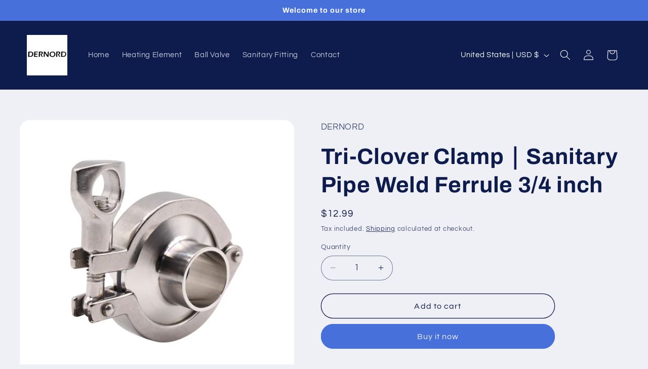

--- FILE ---
content_type: text/css
request_url: https://www.dernord.com/cdn/shop/t/7/assets/marketin-product-review.css?v=144667314755740962801721788877
body_size: 1720
content:
mkt-review-sort{display:flex;align-items:center;justify-content:flex-end;height:45px;border-bottom:1px solid rgba(var(--color-foreground),.32);border-top:1px solid rgba(var(--color-foreground),.32);position:relative}mkt-review-sort .sort-list{position:absolute;z-index:9;right:0;top:45px;width:142px;padding:12px 8px;box-sizing:border-box;background:#fff;display:none;flex-direction:column;justify-content:center;align-items:center;z-index:999;border-radius:4px;box-shadow:0 9px 28px 8px #00000008,0 6px 16px #0000000f,0 3px 6px -4px #0000001a}mkt-review-sort .sort-list .list-item{width:135px;height:32px;padding-left:12px;padding-right:5px;box-sizing:border-box;border-radius:2px;color:#1f2329;font-size:14px;display:flex;align-items:center;cursor:pointer;justify-content:space-between}mkt-review-sort .sort-list .list-item svg{display:none}mkt-review-sort .sort-list .list-item.active{white-space:nowrap}mkt-review-sort .sort-list .list-item.active svg{display:block}mkt-review-sort .sort-list .list-item:hover{background-color:#1f23290d}mkt-review-sort .sort-overlay{position:fixed;width:100vw;height:100vh;left:0;top:0;z-index:99}mkt-review-sort>span{font-size:14px;color:var(--mkt_review_text_primary_color);margin-right:10px;cursor:pointer}mkt-review-sort svg{width:16px;height:16px}mkt-review-sort svg .arrow{fill:var(--mkt_review_text_primary_color);opacity:.65}@media screen and (max-width: 750px){mkt-review-sort{height:3.7rem;margin-top:2.4rem}}mkt-review-header{display:grid;grid-template-columns:170px max-content minmax(auto,266px);align-items:center;justify-content:space-between;margin-bottom:24px}mkt-review-header .average{display:grid;justify-items:center}mkt-review-header .value{width:80px;height:80px;background-color:rgb(var(--color-button));font-size:36px;line-height:80px;text-align:center;color:rgb(var(--color-button-text))}mkt-review-header .progress{display:grid;row-gap:5px}mkt-review-header .progress.focus mkt-progress{opacity:.2}mkt-review-header .progress.focus mkt-progress.active{border:1px solid var(--mkt_review_icon_color);border-radius:2px;opacity:1}mkt-review-header .desc{margin:12px 0 0;font-size:16px;color:var(--mkt_review_text_primary_color)}@media screen and (max-width: 750px){mkt-review-header{grid-template-columns:1fr}mkt-review-header .desc{font-size:1.6rem}mkt-review-header .average{grid-template-columns:8rem 1fr;align-items:center;margin-bottom:1.6rem;justify-items:flex-start;column-gap:1.2rem}mkt-review-header .progress{margin-bottom:1.6rem}}mkt-review-list-item{display:grid;grid-template-columns:48px 224px 1fr;column-gap:12px;padding-top:29px;padding-bottom:25px;border-bottom:1px dashed rgba(var(--color-foreground),.2)}.avatar{width:48px;height:48px;border-radius:50%;overflow:hidden}.avatar img{width:100%;height:100%;object-fit:cover}.name{font-size:14px;line-height:22px;color:var(--mkt_review_text_secondary_color)}.review{padding-left:36px}.review p{margin:0}.review .review-info{display:grid;grid-template-columns:max-content 1fr max-content;column-gap:12px;align-items:center;margin-bottom:9px}.review .review-info p{font-size:12px;color:var(--mkt_review_text_secondary_color);opacity:.45}.review .review-info .center{display:flex;align-items:center}.review .review-info .center .review-source{padding-left:12px;line-height:10px;border-left:1px solid rgba(var(--color-foreground),.32)}.review .review-info .center svg{margin-left:4px;width:14px;height:14px}.review .review-title{font-size:16px;font-weight:500;color:var(--mkt_review_text_secondary_color);line-height:24px}.review .review-desc{font-size:14px;color:var(--mkt_review_text_secondary_color);opacity:.85;line-height:22px}.review .review-img{display:flex;flex-wrap:wrap;margin-top:4px;gap:12px}.review .review-img div{cursor:pointer;width:80px;height:80px;background:#1f2329;border-radius:4px;position:relative;overflow:hidden}.review .review-img div img,.review .review-img div video{width:100%;height:100%;object-fit:cover}.review .review-img div .media-video{position:absolute;left:0;bottom:0;width:24px;height:24px}.review .review-img div .media-video svg{width:100%;height:100%}@media screen and (max-width: 750px){mkt-review-list-item{grid-template-columns:40px 1fr!important;gap:12px}mkt-review-list-item .review{grid-column-start:1;grid-column-end:3;padding-left:0}mkt-review-list-item .review .review-img{gap:8px}mkt-review-list-item .avatar{width:40px;height:40px}mkt-review-list-item .avatar svg{width:100%;height:100%}}mkt-review-list-load-more{display:flex;justify-content:center;margin-top:32px}mkt-review-list-load-more button{width:103px;height:32px;display:flex;align-items:center;justify-content:center;color:rgb(var(--color-button-text));background-color:rgb(var(--color-button));border:none;cursor:pointer;border-radius:4px}mkt-review-list-load-more button.loading{opacity:.65}mkt-review-list-load-more button.loading:hover{opacity:.65!important}mkt-review-list-load-more button.loading svg{display:block}mkt-review-list-load-more button.loading svg path{fill:rgb(var(--color-button-text))}mkt-review-list-load-more button svg{width:16px;height:16px;margin-right:8px;display:none;animation:rate 1s linear infinite forwards}mkt-review-list-load-more button:hover{opacity:.85}mkt-rate{display:grid;grid-template-columns:repeat(5,var(--mkt_review_star_size))}mkt-rate.form{grid-template-columns:repeat(5,var(--mkt_review_star_size))}mkt-rate.form svg{cursor:pointer;width:var(--mkt_review_star_size);height:var(--mkt_review_star_size)}mkt-rate svg{width:var(--mkt_review_star_size);height:var(--mkt_review_star_size)}mkt-rate svg .follow-fill{stroke:rgb(var(--color-button))}mkt-rate svg .active{fill:rgb(var(--color-button))}mkt-progress{display:grid;grid-template-columns:max-content 260px 50px;column-gap:16px;align-items:center;box-sizing:border-box;border:1px solid transparent;cursor:pointer;padding:0 8px}mkt-progress.active{border:1px solid rgb(var(--color-button));border-radius:2px}mkt-progress .progress-container{width:100%;height:8px;border-radius:2px;border:1px solid rgb(var(--color-button))}mkt-progress .progress{height:100%;background-color:rgb(var(--color-button));border-top-right-radius:2px;border-bottom-right-radius:2px}mkt-progress .total{text-align:right;font-size:16px;color:var(--mkt_review_text_primary_color)}@media screen and (max-width: 750px){mkt-progress{grid-template-columns:max-content 1fr 50px}mkt-progress .total{font-size:1.6rem}}mkt-write-review button{cursor:pointer;width:100%;border:none;height:40px;border-radius:2px;color:rgb(var(--color-button-text));font-size:14px;background-color:rgb(var(--color-button))}mkt-write-review-form{display:none;padding:24px;background-color:rgba(var(--color-foreground),.05);margin-bottom:24px;position:relative;--color-background: transparent}mkt-write-review-form .form-container{width:60%;display:none}mkt-write-review-form .form-container .form-container-title{font-size:20px;font-weight:500;color:var(--mkt_review_text_primary_color)}mkt-write-review-form .form-container .form-wrap{display:grid;grid-template-columns:repeat(2,1fr);grid-auto-rows:max-content;gap:12px}mkt-write-review-form .form-container .form-wrap>div{min-height:60px;display:grid;grid-auto-rows:max-content;position:relative}mkt-write-review-form .form-container .form-wrap>div .label{font-size:14px;color:rgba(var(--color-foreground),.85);margin-bottom:4px;line-height:22px}mkt-write-review-form .form-container .form-wrap>div .error{color:red;font-size:12px}mkt-write-review-form .form-container .form-wrap>div input{border-radius:2px;height:32px;font-size:14px;padding-left:12px;border:1px solid #dddfe7;font-family:PingFangSC-Regular}mkt-write-review-form .form-container .form-wrap>div input:focus{outline:none}mkt-write-review-form .form-container .form-wrap>div input::placeholder{color:#1f2329;opacity:.35}mkt-write-review-form .form-container .form-wrap>div input.invalid{border:1px solid #f00}mkt-write-review-form .form-container .form-wrap>div textarea{border-radius:2px;font-size:14px;padding-top:4px;padding-left:12px;border:1px solid #dddfe7;height:78px;font-family:PingFangSC-Regular;resize:vertical}mkt-write-review-form .form-container .form-wrap>div textarea:focus{outline:none}mkt-write-review-form .form-container .form-wrap>div textarea::placeholder{color:#1f2329;opacity:.35}mkt-write-review-form .form-container .form-wrap>div textarea.invalid{border:1px solid #f00}mkt-write-review-form .form-container .form-wrap>div textarea.invalid+.error{display:block}mkt-write-review-form .form-container .form-wrap>div.one-col{grid-column-start:1;grid-column-end:3}mkt-write-review-form .form-container .form-wrap input:-internal-autofill-selected{background-color:#fff!important}mkt-write-review-form .form-container .form-wrap .total{font-size:12px;color:#bbbfc4}mkt-write-review-form .form-container .form-wrap .write-review-title input{padding-right:60px}mkt-write-review-form .form-container .form-wrap .write-review-title .total{position:absolute;right:12px;top:3.2rem}mkt-write-review-form .form-container .form-wrap .write-review-content .total{justify-self:flex-end}mkt-write-review-form .form-container .form-wrap .rateing{display:flex;align-items:center;column-gap:12px}mkt-write-review-form .form-container .form-wrap .rateing .tip{color:rgba(var(--color-foreground),.85);opacity:.3;font-size:14px}mkt-write-review-form .form-container .form-wrap .upload-container{display:flex!important;flex-wrap:wrap;gap:12px}mkt-write-review-form .form-container .form-footer{display:grid;grid-template-columns:repeat(2,124px);height:32px;column-gap:12px;margin-top:46px}mkt-write-review-form .form-container .form-footer button{width:100%;height:100%;display:block;border-radius:2px;border:none;cursor:pointer}mkt-write-review-form .form-container .form-footer button.submit{background-color:rgb(var(--color-button));color:rgb(var(--color-button-text))}mkt-write-review-form .form-container .form-footer button.cancel{border:1px solid rgb(var(--color-button));background-color:transparent!important;color:rgb(var(--color-button))}mkt-write-review-form .form-submit-result{padding:8px;display:none;flex-direction:column;justify-content:center;align-items:center}mkt-write-review-form .form-submit-result .heart{width:22px;height:22px}mkt-write-review-form .form-submit-result .heart path{fill:rgb(var(--color-button))}mkt-write-review-form .form-submit-result .close{position:absolute;top:8px;right:8px;width:22px;height:22px;cursor:pointer;opacity:.65}mkt-write-review-form .form-submit-result .close path{fill:var(--mkt_review_text_primary_color)}mkt-write-review-form .form-submit-result p{color:var(--mkt_review_text_primary_color);margin:0}@media screen and (max-width: 750px){mkt-write-review-form{padding:3rem 1.6rem}mkt-write-review-form .form-container{width:100%}mkt-write-review-form .form-container .form-wrap{display:grid;grid-template-columns:repeat(2,1fr);grid-auto-rows:max-content;gap:12px}mkt-write-review-form .form-container .form-wrap>div{grid-column-start:1;grid-column-end:3}mkt-write-review-form .form-container .form-footer{grid-template-columns:repeat(2,1fr)}mkt-write-review-form .form-submit-result p{font-size:1.4rem}mkt-write-review-form .form-submit-result .close{width:2.2rem;height:2.2rem;top:.8rem;right:.8rem}}mkt-media-preview{width:128px;height:128px;border-radius:2px;border:1px solid #dddfe7;position:relative}mkt-media-preview img{width:100%;height:100%;object-fit:cover;cursor:pointer}mkt-media-preview video{width:100%;height:100%;object-fit:cover;cursor:pointer;background-color:#000}mkt-media-preview .close{width:16px;height:16px;position:absolute;top:0;right:0;transform:translate(50%,-50%);background:#000000b3;border-radius:50%;display:flex;align-items:center;justify-content:center;cursor:pointer}mkt-media-preview .close svg{width:14px;height:14px}mkt-media-preview .media-video{width:20px;height:20px;position:absolute;left:0;bottom:0}mkt-media-preview .media-video svg{width:100%;height:100%}@media screen and (max-width: 750px){mkt-media-preview{width:7.2rem;height:7.2rem}}mkt-upload-media .upload{cursor:pointer;width:128px;height:128px;border-radius:2px;border:1px solid rgba(var(--color-foreground),.5);display:flex!important;align-items:center;justify-content:center}mkt-upload-media .upload svg{width:22px;height:22px;opacity:.35}mkt-upload-media .upload svg path{fill:rgb(var(--color-foreground))}mkt-upload-media .upload .loading{display:none;animation:rate 1s linear infinite forwards}@keyframes rate{0%{transform:rotate(0)}to{transform:rotate(360deg)}}@media screen and (max-width: 750px){mkt-upload-media .upload{width:7.2rem;height:7.2rem}}mkt-swiper .swiper{position:fixed;top:0;left:0;width:100vw;height:100vh;z-index:999;display:none;--swiper-navigation-color: #fff;--swiper-navigation-size: 30px}mkt-swiper .swiper .swiper-slide{display:flex}mkt-swiper .swiper .swiper-button-close{position:absolute;top:18px;right:38px;width:24px;height:24px;z-index:999}mkt-swiper .swiper .swiper-button-close svg{width:100%;height:100%;cursor:pointer}mkt-swiper .swiper .swiper-pagination-custom{top:12px;bottom:unset;left:0;font-size:16px;color:#fff}mkt-swiper .swiper .swiper-button-prev,mkt-swiper .swiper .swiper-rtl .swiper-button-next{left:50px}mkt-swiper .swiper .swiper-button-next,mkt-swiper .swiper .swiper-rtl .swiper-button-prev{right:50px}mkt-swiper .swiper .swiper-button-disabled{opacity:.15}mkt-swiper .swiper .review-media-container{width:100%;height:100%;overflow:hidden;display:flex;align-items:center;justify-content:center}mkt-swiper .swiper .review-media-container img{height:100%;width:100%;object-fit:contain}mkt-swiper .swiper .review-media-container video{height:100%;width:fit-content}mkt-swiper .swiper-overlay{position:fixed;top:0;left:0;width:100vw;height:100vh;z-index:99;display:none;pointer-events:none;background-color:#000}@media screen and (max-width: 750px){mkt-swiper .swiper .swiper-button-close{display:none}mkt-swiper .swiper .swiper-button-prev,mkt-swiper .swiper .swiper-button-next{display:none}mkt-swiper .swiper .review-media-container img{width:100%;height:100%;object-fit:contain}mkt-swiper .swiper .review-media-container video{width:100%;height:70vh;object-fit:contain}}mkt-review{display:block;--mkt_review_icon_color: rgb(var(--color-foreground));--mkt_review_text_secondary_color: rgb(var(--color-foreground));--mkt_review_text_primary_color: rgb(var(--color-foreground));padding:var(--mkt_review_padding_y) var(--mkt_review_padding_x)}mkt-review>.review-title{font-size:24px;color:var(--mkt_review_text_secondary_color);text-align:center;font-weight:500;margin:0 0 24px}mkt-review div:empty{display:block}@media screen and (max-width: 750px){.review-title{text-align:left;font-size:2.4rem;margin-bottom:1.2rem}}
/*# sourceMappingURL=/cdn/shop/t/7/assets/marketin-product-review.css.map?v=144667314755740962801721788877 */


--- FILE ---
content_type: text/javascript
request_url: https://www.dernord.com/cdn/shop/t/7/assets/marketin-product-review.js?v=38732062040139274401721788877
body_size: 5934
content:
!function(){"use strict";var e,t={207:function(e,t,i){var s;!function(e){e.IMAGE="1",e.VIDEO="2"}(s||(s={}));const r="anonymous";var n=i(353),o=i.n(n);function l(e,t){return`\n  <mkt-review-list-item>\n    <div class="avatar">\n      ${r=e.avatar,!r||t?'<svg xmlns="http://www.w3.org/2000/svg" viewBox="0 0 16 16"><g fill-rule="evenodd" fill="none"><circle r="8" cy="8" cx="8" fill="#ACB8B8" data-follow-fill="#ACB8B8"/><path stroke="#E9EDEE" d="M12.773 12.29a4.8 4.8 0 0 0-9.555.09" data-follow-stroke="#E9EDEE"/><circle r="3.2" cy="6" cx="8" fill="#ACB8B8" stroke="#E9EDEE" data-follow-fill="#ACB8B8" data-follow-stroke="#E9EDEE"/></g></svg>':`<img src="${r}" loading="lazy" />`}\n    </div>\n  <div class="name">\n    ${s=e.author,s?t?1==s.length?`${s}****`:`${s[0]}****${s[s.length-1]}`:s:"****"}\n  </div>\n  <div class="review">\n    <div class="review-info">\n      <div>\n        <mkt-rate rate="${e.rating}"></mkt-rate>\n      </div>\n      <div class="center">\n        ${i=e.from,2==i?'<p class="review-source">From Amazon</p>\n      <svg xmlns="http://www.w3.org/2000/svg" viewBox="0 0 16 16">\n        <g fill-rule="nonzero" fill="none">\n          <path fill="#1F2329" d="M8 0a8 8 0 1 0 .001 16.001A8 8 0 0 0 8 0Z" />\n          <path\n            fill="#FFF"\n            d="M8.105 3.036c.38 0 .725.046 1.032.137.308.093.556.206.74.341.184.134.337.288.462.46.123.17.21.33.257.476.049.146.072.28.072.407v3.26c0 .113.025.231.077.353.051.121.112.228.182.321.07.093.14.177.214.255.073.077.136.138.19.177l.073.06-1.295 1.24a19.778 19.778 0 0 1-.78-.74l-.11-.112a1.116 1.116 0 0 1-.142-.182c-.145.218-.33.407-.556.568a2.38 2.38 0 0 1-.726.352 3.416 3.416 0 0 1-.799.127 2.06 2.06 0 0 1-.784-.116 2.43 2.43 0 0 1-.67-.363 1.587 1.587 0 0 1-.474-.625 2.182 2.182 0 0 1-.177-.9c0-.31.054-.595.159-.852.107-.259.243-.473.41-.644.169-.172.37-.325.608-.46.237-.133.471-.238.7-.315.228-.075.475-.14.74-.191.267-.052.494-.086.683-.102.19-.016.379-.029.568-.036V5.23c0-.242-.041-.42-.12-.538-.128-.195-.359-.293-.69-.293-.024 0-.054.002-.095.006-.04.003-.118.026-.23.066a1.418 1.418 0 0 0-.32.162 1.564 1.564 0 0 0-.322.329 1.847 1.847 0 0 0-.273.532l-1.679-.15c0-.222.043-.441.125-.66.084-.217.211-.426.382-.624.172-.2.377-.375.617-.525.239-.152.528-.271.864-.363a4.152 4.152 0 0 1 1.087-.135Zm.654 3.918a4.11 4.11 0 0 0-.634.066c-.198.037-.4.1-.607.185a1.13 1.13 0 0 0-.497.393 1.072 1.072 0 0 0-.185.634c0 .318.134.563.4.736a.92.92 0 0 0 .793.121c.32-.093.535-.32.65-.68.053-.166.08-.352.08-.559v-.896Z"\n          />\n          <path\n            fill="#F1941D"\n            d="M3.17 10.512c.025.002.046.011.066.025.73.433 1.301.738 1.712.918 1.48.65 3 .816 4.56.499a10.363 10.363 0 0 0 2.23-.747.249.249 0 0 1 .148-.016c.04.01.062.043.062.096 0 .05-.028.113-.085.183-.05.059-.134.139-.252.24-.118.102-.3.227-.545.377-.245.15-.514.286-.804.41-.29.123-.648.23-1.073.32-.423.092-.86.137-1.309.137-.453 0-.905-.058-1.359-.172a6.103 6.103 0 0 1-1.192-.423 7.953 7.953 0 0 1-.984-.575 7.608 7.608 0 0 1-.757-.58 5.477 5.477 0 0 1-.48-.484.242.242 0 0 1-.056-.091c-.007-.027-.006-.05.005-.066a.127.127 0 0 1 .047-.04.133.133 0 0 1 .066-.01Zm9.316-.08c.235.022.38.066.434.132.04.063.044.191.012.388a2.557 2.557 0 0 1-.162.568c-.129.305-.291.535-.484.685-.065.052-.115.068-.149.05-.033-.018-.033-.062 0-.132.08-.166.165-.39.254-.673.09-.282.102-.464.038-.545a.206.206 0 0 0-.09-.064.597.597 0 0 0-.153-.034c-.063-.007-.12-.01-.168-.014a1.838 1.838 0 0 0-.2 0l-.076.003-.105.008a15.613 15.613 0 0 1-.305.026.912.912 0 0 1-.136.015l-.048.005-.04.004h-.056l-.018-.004-.01-.009-.01-.016c-.023-.059.066-.132.268-.221.202-.09.398-.145.588-.166.175-.027.38-.027.616-.006Z"\n          />\n        </g>\n      </svg>':""}\n      </div>\n      <p>${o()(e.create_at).format("YYYY-MM-DD")}</p>\n    </div>\n    <p class="review-title">\n      ${e.title||""}\n    </p>\n    <p class="review-desc">\n      ${e.content||""}\n    </p>\n    <div class="review-img">\n      ${e.images?e.images.map((e=>`\n          <div>\n            <img src="${e}" loading="lazy"/>\n          </div>`)).join(""):""}\n      ${e.videos?e.videos.map((e=>`\n          <div>\n            <video src="${e}"></video>\n            <div class="media-video">\n              <svg xmlns="http://www.w3.org/2000/svg" viewBox="0 0 20 20"><g fill-rule="nonzero" fill="none"><rect rx="2" height="20" width="20" opacity=".5" fill="#1F2329"/><path d="M12.548 10.788V9.211c0-.158.05-.34.12-.415l1.663-1.777c.543-.582 1.169-.745 1.169-.122v6.206c0 .623-.626.46-1.17-.121l-1.661-1.778c-.07-.074-.12-.257-.12-.416Zm-.785 1.751c0 .528-.412.956-.92.956H4.42c-.508 0-.92-.428-.92-.956v-5.08c0-.528.412-.956.92-.956h6.422c.509 0 .92.428.92.956v5.08Z" fill="#FFF"/></g></svg>\n            </div>\n          </div>`)).join(""):""}\n    </div>\n  </div>\n  </mkt-review-list-item>\n  \n  `;var i,s,r}var a=i(829),c=i(595);function d(e,t){var i;const s=null===(i=document.querySelector("mkt-review"))||void 0===i?void 0:i.getAttribute("data-avatar"),n=e.map((e=>l(e,s==r))).join("");t.innerHTML=n}const u=e=>("string"==typeof e?e:e.type).includes("image");function h(e,t=0){const i=document.querySelector("mkt-swiper .swiper"),s=document.querySelector("mkt-swiper .swiper-overlay"),r=e.map((e=>function(e){return`\n  <div class="swiper-slide">\n    <div class="review-media-container">\n      ${1==e.type?`<img src="${e.url}">`:`<video src="${e.url}" controls></video>`}\n    </div>\n  </div>\n  \n  `}(e))).join(""),n=i.querySelector(".swiper-wrapper");n&&(n.innerHTML=r),requestAnimationFrame((()=>{const e=i.querySelectorAll(".swiper-slide").item(t).querySelector("video");e&&(e.muted=!0,e.autoplay=!0),i.style.setProperty("display","block"),s.style.setProperty("display","block");const r=new c.Ay(".swiper",{initialSlide:t,pagination:{el:".swiper-pagination",type:"custom",renderCustom:function(e,t,i){return t+"/"+i}},keyboard:{enabled:!0},on:{click(e,t){const o=t.target.tagName;["IMG","DIV"].includes(o)&&matchMedia("screen and (max-width: 750px)").matches&&(i.style.setProperty("display","none"),s.style.setProperty("display","none"),r.destroy(),window.removeEventListener("keyup",n))}},navigation:{nextEl:".swiper-button-next",prevEl:".swiper-button-prev"}}),n=e=>{27==e.keyCode&&(i.style.setProperty("display","none"),s.style.setProperty("display","none"),r.destroy(),window.removeEventListener("keyup",n))};window.addEventListener("keyup",n)}))}const v=window.mktReview&&window.mktReview.shopDomain?window.mktReview.shopDomain:location.host,p=new class{constructor(){var e;this.page=1,this.currentCount=10,this.query=new URLSearchParams({domain:v,page:1,page_size:10,product_id:null===(e=window.meta)||void 0===e?void 0:e.product.id})}load(){return fetch(`https://midas.marketin.cn/shopify-webhook/review/list?${this.query.toString()}`,{method:"GET",headers:{"Content-Type":"application/json"}}).then((e=>e.json())).then((e=>{const t=e.data.total;this.currentCount+=e.data.list.length;const i=document.querySelector("mkt-review-list-load-more");return 0==t||this.currentCount>=t?i.style.setProperty("display","none"):i.style.setProperty("display","flex"),e}))}loadMore(){return this.query.set("page",String(++this.page)),this.load().then((e=>e.data.list))}reload(){return this.page=1,this.currentCount=0,this.query.set("page","1"),this.load().then((e=>e.data))}sort(e,t){this.page=1;const i={date:"publish_time",rating:"star_value",photo:"image"}[e];return i?(this.query.set("sort_by",i),this.query.set("sort_dir",t||"")):(this.query.delete("sort_dir"),this.query.delete("sort_by")),this.reload().then((e=>e.list))}filter(e){return this.page=1,e?this.query.set("rating",e):this.query.delete("rating"),this.reload().then((e=>e.list))}},m=new class{submit(e,t,i){var s;const r={domain:v,product_id:null===(s=window.meta)||void 0===s?void 0:s.product.id,images:t,videos:i};for(const[t,i]of e)r[t]=i;return fetch("https://midas.marketin.cn/shopify-webhook/review/save",{method:"POST",headers:{"content-type":"application/json"},body:JSON.stringify(r)}).then((e=>200==e.status?Promise.resolve():Promise.reject()))}uploadMedia(e){const t=new FormData;let i=0;for(t.append("domain",v);i<e.length;){const s=e.item(i);s&&t.append("file",s),i++}return fetch("https://midas.marketin.cn/shopify-webhook/review/upload",{method:"POST",body:t}).then((e=>e.json())).then((e=>e.data))}uploadAsset(e){const t=function(e){const t=(0,a.A)(),i=e.type.split("/").pop();return`${o()(Date.now()).format("YYYY-MM-DD")}-${t}.${"quicktime"==i?"mov":i}`}(e);return fetch("https://shopify.marketin.cn/presigned",{method:"POST",headers:{"content-type":"application/json"},body:JSON.stringify({filename:t,contentType:e.type})}).then((e=>e.json())).then((i=>{const s=new FormData;return Object.keys(i.fields).forEach((e=>{s.append(e,i.fields[e])})),s.append("file",e),new Promise(((r,n)=>{let o=new XMLHttpRequest;o.open("post",i.url),o.send(s),o.onreadystatechange=function(){4===o.readyState&&(o.status>=200&&o.status<300?r({url:`https://review-assets.marketin.cn/${t}`,contentType:e.type}):n())}}))}))}};customElements.define("mkt-review-sort",class extends HTMLElement{constructor(){super(),this.showList=!1,this.currentSort="";const e=this.querySelector("#sort-btn"),t=this.querySelector(".sort-list"),i=document.createElement("div");i.classList.add("sort-overlay"),i.style.setProperty("display","none"),i.addEventListener("click",(()=>{this.showList=!1,i.style.setProperty("display","none"),null==t||t.style.setProperty("display","none")})),this.append(i),null==e||e.addEventListener("click",(()=>{console.log(this.showList),this.showList?(i.style.setProperty("display","none"),null==t||t.style.setProperty("display","none")):(i.style.setProperty("display","block"),null==t||t.style.setProperty("display","flex")),this.showList=!this.showList})),t.querySelectorAll(".list-item").forEach(((s,r)=>{s.addEventListener("click",(()=>{t.querySelectorAll(".list-item").forEach((e=>{e.classList.remove("active")})),e.textContent=s.textContent,s.classList.toggle("active"),null==t||t.style.setProperty("display","none"),i.style.setProperty("display","none"),this.showList=!1,this.reload(s.getAttribute("data-sort-key")||"",s.getAttribute("data-sort-dir"))}))}))}connectedCallback(){const e=getComputedStyle(this).getPropertyValue("--mkt_review_icon_color");e&&this.style.setProperty("--border-color",e+"33")}reload(e,t){p.sort(e,t).then((e=>{var t;d(e,null===(t=this.parentElement)||void 0===t?void 0:t.querySelector("mkt-review-list"))}))}}),customElements.define("mkt-review-header",class extends HTMLElement{constructor(){super()}}),customElements.define("mkt-review-list-item",class extends HTMLElement{constructor(){super(),this.urls=[],this.querySelectorAll(".review-img > div").forEach(((e,t)=>{var i,s;(null==e?void 0:e.querySelector("img"))?this.urls.push({url:null===(i=null==e?void 0:e.querySelector("img"))||void 0===i?void 0:i.src,type:1}):this.urls.push({url:null===(s=null==e?void 0:e.querySelector("video"))||void 0===s?void 0:s.src,type:2}),e.addEventListener("click",(()=>{h(this.urls,t),console.log(this.urls,t)}))}))}}),customElements.define("mkt-review-list-load-more",class extends HTMLElement{constructor(){super(),this.loading=!1;const e=this.querySelector("button");null==e||e.addEventListener("click",this.loadMore.bind(this))}loadMore(){this.loading||(this.toggleLoading(!0),p.loadMore().then((e=>{var t;!function(e,t){var i;const s=null===(i=document.querySelector("mkt-review"))||void 0===i?void 0:i.getAttribute("data-avatar"),n=e.map((e=>l(e,s==r))).join(""),o=document.createDocumentFragment(),a=document.createElement("div");a.innerHTML=n,o.appendChild(a),t.append(o)}(e,null===(t=this.parentElement)||void 0===t?void 0:t.querySelector("mkt-review-list"))})).finally((()=>{this.toggleLoading(!1)})))}toggleLoading(e){var t;this.loading=e,null===(t=this.querySelector("button"))||void 0===t||t.classList.toggle("loading",e)}}),customElements.define("mkt-rate",class extends HTMLElement{constructor(){super(),this.formMode=!1,this.formMode=this.hasAttribute("form");const e=Number(this.getAttribute("rate"));this.render(e),this.formMode&&(this.classList.add("form"),this.querySelectorAll("svg").forEach(((e,t)=>{e.addEventListener("click",(()=>{this.select(t)}))})))}select(e){this.setAttribute("rate",(e+1).toString()),this.rerender(e)}rerender(e){this.querySelectorAll("svg path[stroke-width]").forEach(((t,i)=>{i<=e?(t.classList.add("active"),t.classList.remove("follow-fill")):(t.classList.remove("active"),t.classList.add("follow-fill"))}))}render(e){const t=Array(5).fill(!1).map(((t,i)=>i<e));this.innerHTML=t.map((e=>`\n  <svg xmlns="http://www.w3.org/2000/svg" viewBox="0 0 24 24">\n  <g fill-rule="evenodd" fill="none">\n    <path d="M0 0h24v24H0z" />\n    <path\n      stroke-width="1.2"\n      class="${e?"active":"follow-fill"}"\n      d="M11.538 2.162c.287-.06.36-.04.422-.001a.399.399 0 0 1 .148.16l3.001 6.051 6.698.977a.4.4 0 0 1 .282.608l-4.932 4.845 1.16 6.63a.4.4 0 0 1-.499.455l-6.07-3.224-5.982 3.19a.4.4 0 0 1-.588-.332l1.17-6.72-4.879-4.769a.4.4 0 0 1 .13-.658l6.827-1 2.965-6.05a.4.4 0 0 1 .147-.162Z"\n      data-follow-stroke="#1F2329"\n    />\n  </g>\n  </svg>\n  `)).join("")}});class y extends HTMLElement{constructor(){var e;super(),this.sId=(null===(e=this.closest("mkt-review"))||void 0===e?void 0:e.getAttribute("section-id"))||"",this.iconColor=getComputedStyle(this).getPropertyValue("--mkt_review_icon_color")}}customElements.define("mkt-progress",class extends y{constructor(){super(),this.selected=!1,window.addEventListener("toggle",(e=>{e.detail==this||this.classList.remove("active")})),this.addEventListener("click",(()=>{var e,t,i;if(this.classList.contains("active"))return this.classList.toggle("active"),null===(e=this.parentElement)||void 0===e||e.classList.remove("focus"),void this.filter(this.getAttribute("rate"));this.classList.toggle("active"),null===(t=this.parentElement)||void 0===t||t.classList.add("focus"),window.dispatchEvent(new CustomEvent("toggle",{detail:this})),this.filter(null===(i=this.querySelector("mkt-rate"))||void 0===i?void 0:i.getAttribute("rate"))}))}filter(e){p.filter(e).then((e=>{var t;d(e,null===(t=this.closest("mkt-review"))||void 0===t?void 0:t.querySelector("mkt-review-list"))}))}}),customElements.define("mkt-write-review",class extends y{constructor(){var e;super(),null===(e=this.querySelector("button"))||void 0===e||e.addEventListener("click",(()=>{window.dispatchEvent(new CustomEvent("writeReview",{detail:this.sId}))}))}});const w={content:e=>({status:Boolean(e),error:e?"":"Content is required"}),author:e=>({status:Boolean(e),error:e?"":"Name is required"}),email:e=>e?/\w+([-+.]\w+)*@\w+([-.]\w+)*\.\w+([-.]\w+)*/.test(e)?{status:!0,error:""}:{status:!1,error:"Invalid Email Address"}:{status:!1,error:"Email is required"}};customElements.define("mkt-write-review-form",class extends y{constructor(){var e,t,i,s,r;super(),this.write=!1,this.style.setProperty("--bg-color",this.iconColor+"10"),window.addEventListener("writeReview",(e=>{e.detail!=this.sId||this.write||(this.initFormStatus(),this.style.setProperty("display","block"),this.write=!0,window.scrollTo({top:this.offsetTop-80,behavior:"smooth"}))})),this.form=this.querySelector("form"),this.submit=this.querySelector('button[type="submit"]'),this.cancel=this.querySelector('button:not([type="submit"])'),null===(e=this.querySelectorAll("input, textarea"))||void 0===e||e.forEach((e=>{e.addEventListener("input",(e=>{const t=e.target;this.checkFormInput(t.name,t.value)}))})),null===(t=this.querySelector('[name="title"]'))||void 0===t||t.addEventListener("input",(e=>{const t=e.target.value;e.target.parentElement.querySelector(".total").innerHTML=`${t.length}/500`})),null===(i=this.querySelector('[name="content"]'))||void 0===i||i.addEventListener("input",(e=>{const t=e.target.value;e.target.parentElement.querySelector(".total").innerHTML=`${t.length}/5000`})),null===(s=this.querySelector('[name="author"]'))||void 0===s||s.addEventListener("input",(e=>{const t=e.target.value;e.target.parentElement.querySelector(".total").innerHTML=`${t.length}/50`})),this.submit.addEventListener("click",(()=>{var e;const t=new FormData(this.form),i=this.checkForm(t),s=[],r=[];if(null===(e=this.form.querySelectorAll("mkt-media-preview"))||void 0===e||e.forEach((e=>{"1"===e.getAttribute("data-type")?s.push(e.getAttribute("data-url")||""):r.push(e.getAttribute("data-url")||"")})),i)return;const n=this.getRequestBody(t);console.log(n),m.submit(n,s,r).then((()=>{this.changeSubmitResult(),this.write=!1,window.dispatchEvent(new CustomEvent("submitSuccess"))})).catch((e=>{console.log(e)}))})),this.cancel.addEventListener("click",this.closeEditReview.bind(this)),null===(r=this.querySelector(".close"))||void 0===r||r.addEventListener("click",this.closeEditReview.bind(this))}checkFormInput(e,t){var i;const s=t||this.form.querySelector(`[name="${e}"]`).value;if(Object.keys(w).includes(e)){const t=w[e];if(t){const{status:r,error:n}=t(s),o=this.querySelector(`[name="${e}"]`),l=null===(i=o.closest("div"))||void 0===i?void 0:i.querySelector(".error");if(!r)return o.classList.add("invalid"),l.innerHTML=n,!0;o.classList.remove("invalid"),l.innerHTML=""}}}checkForm(e){let t=!1;for(const[i,s]of e)this.checkFormInput(i,s)&&(t=!0);return t}getRequestBody(e){var t;const i=(null===(t=this.form.querySelector("mkt-rate"))||void 0===t?void 0:t.getAttribute("rate"))||"1";return e.append("rating",Number(i)),e}changeSubmitResult(){this.querySelector(".form-submit-result").style.setProperty("display","flex"),this.querySelector(".form-container").style.setProperty("display","none"),window.scrollTo({top:this.offsetTop-80,behavior:"smooth"})}closeEditReview(){this.write=!1,this.style.setProperty("display","none")}initFormStatus(){this.form.querySelectorAll(".error").forEach((e=>{e.innerHTML=""})),this.form.querySelectorAll("input,textarea").forEach((e=>{e.value="",e.classList.remove("invalid")})),this.form.querySelectorAll("mkt-media-preview").forEach((e=>{e.remove()})),this.querySelector(".write-review-title .total")&&(this.querySelector(".write-review-title .total").innerHTML="0/500"),this.querySelector(".write-review-content .total")&&(this.querySelector(".write-review-content .total").innerHTML="0/5000"),this.querySelector(".form-submit-result").style.setProperty("display","none"),this.querySelector(".form-container").style.setProperty("display","block"),this.querySelector("mkt-rate").select(4),window.dispatchEvent(new CustomEvent("initForm",{detail:this.sId}))}}),customElements.define("mkt-media-preview",class extends y{constructor(){super()}connectedCallback(){var e,t,i,r;this.dataUrl=this.getAttribute("data-url"),this.dataType=this.getAttribute("data-type");const n=(o=this.dataUrl,this.dataType===s.IMAGE?`\n      <img src="${o}"/>\n      <div class="close">\n        <svg viewBox="0 0 24 24" xmlns="http://www.w3.org/2000/svg">\n          <g fill="none" fill-rule="evenodd">\n            <path\n              d="m13.5 12 6.5 6.5-1.5 1.5-6.5-6.5L5.5 20 4 18.5l6.5-6.5L4 5.5 5.5 4l6.5 6.5L18.5 4 20 5.5z"\n              fill="#fff"\n            />\n          </g>\n        </svg>\n      </div>\n    `:`\n      <video src="${o}"></video>\n      <div class="close">\n        <svg viewBox="0 0 24 24" xmlns="http://www.w3.org/2000/svg">\n          <g fill="none" fill-rule="evenodd">\n            <path\n              d="m13.5 12 6.5 6.5-1.5 1.5-6.5-6.5L5.5 20 4 18.5l6.5-6.5L4 5.5 5.5 4l6.5 6.5L18.5 4 20 5.5z"\n              fill="#fff"\n            />\n          </g>\n        </svg>\n      </div>\n      <div class="media-video">\n        <svg xmlns="http://www.w3.org/2000/svg" viewBox="0 0 20 20"><g fill-rule="nonzero" fill="none"><rect rx="2" height="20" width="20" opacity=".5" fill="#1F2329"/><path d="M12.548 10.788V9.211c0-.158.05-.34.12-.415l1.663-1.777c.543-.582 1.169-.745 1.169-.122v6.206c0 .623-.626.46-1.17-.121l-1.661-1.778c-.07-.074-.12-.257-.12-.416Zm-.785 1.751c0 .528-.412.956-.92.956H4.42c-.508 0-.92-.428-.92-.956v-5.08c0-.528.412-.956.92-.956h6.422c.509 0 .92.428.92.956v5.08Z" fill="#FFF"/></g></svg>\n      </div>\n    `);var o;this.innerHTML=n,null===(e=this.querySelector(".close"))||void 0===e||e.addEventListener("click",(()=>{var e;null===(e=this.parentElement)||void 0===e||e.removeChild(this),window.dispatchEvent(new CustomEvent("deleteImage",{detail:this.sId}))})),null===(t=this.querySelector("img"))||void 0===t||t.addEventListener("click",(()=>{this.openPreview()})),null===(i=this.querySelector("video"))||void 0===i||i.addEventListener("click",(()=>{this.openPreview()})),this.sId=(null===(r=this.closest("mkt-review"))||void 0===r?void 0:r.getAttribute("section-id"))||""}openPreview(){var e;const t=[];let i=0;null===(e=this.parentElement)||void 0===e||e.querySelectorAll("mkt-media-preview").forEach(((e,s)=>{e==this&&(i=s),t.push({url:e.getAttribute("data-url"),type:e.getAttribute("data-type")})})),h(t,i)}}),customElements.define("mkt-upload-media",class extends y{constructor(){var e;super(),this.count=0,this.loading=!1,this.images=[],this.videos=[];const t=this.querySelector("input");null===(e=this.querySelector(".upload"))||void 0===e||e.addEventListener("click",(()=>{null==t||t.click()})),null==t||t.addEventListener("change",(e=>{const i=e.target.files,s=this.count+i.length;if(s>10)return void this.showError("file count limit 10");this.showError("");const r=this.checkAllFile(i);if(r)return void this.showError(r);const n=[];for(let e=0;e<i.length;e++)n.push(m.uploadAsset(i.item(e)));this.count=s,this.toggleInputStatus(!0),Promise.all(n).then((e=>{console.log(this.count,10),this.count>=10&&this.style.setProperty("display","none"),e.forEach((e=>{this.showPreview(e)}))})).catch((e=>{this.showError("file upload fail, please try again")})).finally((()=>{this.toggleInputStatus(!1),t.value=""}))})),window.addEventListener("deleteImage",(e=>{e.detail==this.sId&&(this.count--,this.style.setProperty("display","block"))})),window.addEventListener("initForm",(e=>{e.detail==this.sId&&(this.count=0,this.style.setProperty("display","block"))}))}toggleInputStatus(e){var t,i;e?(null===(t=this.querySelector("input"))||void 0===t||t.setAttribute("disabled","disabled"),this.querySelector(".add").style.setProperty("display","none"),this.querySelector(".loading").style.setProperty("display","block")):(null===(i=this.querySelector("input"))||void 0===i||i.removeAttribute("disabled"),this.querySelector(".add").style.setProperty("display","block"),this.querySelector(".loading").style.setProperty("display","none"))}checkAllFile(e){let t=0;for(;t<e.length;){const i=this.getCheckFileSize(e[t]);if(i)return i;t++}}showError(e){var t;const i=null===(t=this.closest(".write-review-upload"))||void 0===t?void 0:t.querySelector(".error");i&&(i.innerHTML=e)}showPreview(e){var t;const i=document.createElement("mkt-media-preview");i.setAttribute("data-url",e.url),i.setAttribute("data-type",u(e.contentType)?s.IMAGE:s.VIDEO),null===(t=this.parentElement)||void 0===t||t.insertBefore(i,this)}getCheckFileSize(e){const t=e.size/1024/1024;return u(e)?t>5?`${e.name}- File size limit 5M exceeded ${t.toFixed(2)}M`:null:(e=>("string"==typeof e?e:e.type).includes("video"))(e)?t>20?`${e.name}- File size limit 20M exceeded ${t.toFixed(2)}M`:null:""}}),customElements.define("mkt-swiper",class extends HTMLElement{constructor(){var e;super(),null===(e=this.querySelector(".swiper-button-close svg"))||void 0===e||e.addEventListener("click",(()=>{this.querySelector(".swiper").style.setProperty("display","none"),this.querySelector(".swiper-overlay").style.setProperty("display","none")}))}}),i(332);class g extends HTMLElement{constructor(){super()}}customElements.define("mkt-review",g)}},i={};function s(e){var r=i[e];if(void 0!==r)return r.exports;var n=i[e]={exports:{}};return t[e].call(n.exports,n,n.exports,s),n.exports}s.m=t,e=[],s.O=function(t,i,r,n){if(!i){var o=1/0;for(d=0;d<e.length;d++){i=e[d][0],r=e[d][1],n=e[d][2];for(var l=!0,a=0;a<i.length;a++)(!1&n||o>=n)&&Object.keys(s.O).every((function(e){return s.O[e](i[a])}))?i.splice(a--,1):(l=!1,n<o&&(o=n));if(l){e.splice(d--,1);var c=r();void 0!==c&&(t=c)}}return t}n=n||0;for(var d=e.length;d>0&&e[d-1][2]>n;d--)e[d]=e[d-1];e[d]=[i,r,n]},s.n=function(e){var t=e&&e.__esModule?function(){return e.default}:function(){return e};return s.d(t,{a:t}),t},s.d=function(e,t){for(var i in t)s.o(t,i)&&!s.o(e,i)&&Object.defineProperty(e,i,{enumerable:!0,get:t[i]})},s.o=function(e,t){return Object.prototype.hasOwnProperty.call(e,t)},function(){var e={521:0};s.O.j=function(t){return 0===e[t]};var t=function(t,i){var r,n,o=i[0],l=i[1],a=i[2],c=0;if(o.some((function(t){return 0!==e[t]}))){for(r in l)s.o(l,r)&&(s.m[r]=l[r]);if(a)var d=a(s)}for(t&&t(i);c<o.length;c++)n=o[c],s.o(e,n)&&e[n]&&e[n][0](),e[n]=0;return s.O(d)},i=self.webpackChunkaplus=self.webpackChunkaplus||[];i.forEach(t.bind(null,0)),i.push=t.bind(null,i.push.bind(i))}();var r=s.O(void 0,[361],(function(){return s(207)}));r=s.O(r)}();